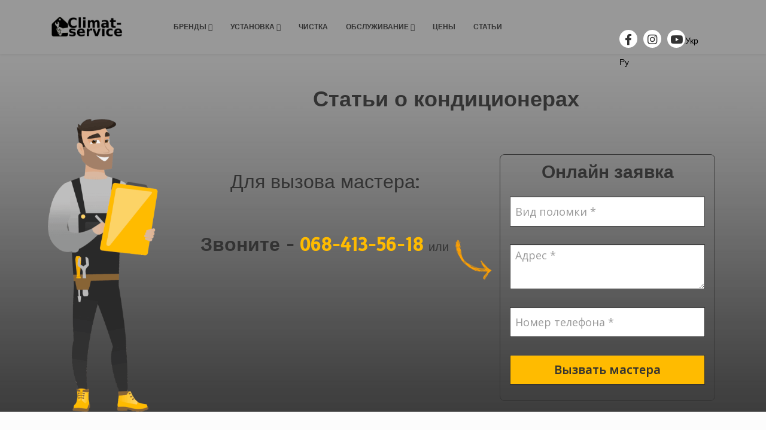

--- FILE ---
content_type: text/html; charset=utf-8
request_url: https://climat-service.kiev.ua/stati/23-kak-zaschitit-konditsioner-ot-zagriaznenia-i-problem-s-dykhanniem
body_size: 12911
content:
<!DOCTYPE html>
<html xmlns="http://www.w3.org/1999/xhtml" xml:lang="ru-ua" lang="ru-ua" dir="ltr">
	<head>
		<meta http-equiv="X-UA-Compatible" content="IE=edge">
		<meta name="viewport" content="width=device-width, initial-scale=1">
		<base href="https://climat-service.kiev.ua/stati/23-kak-zaschitit-konditsioner-ot-zagriaznenia-i-problem-s-dykhanniem" />
	<meta http-equiv="content-type" content="text/html; charset=utf-8" />
	<meta name="description" content="Обслуживание, чистка, дезинфекция и профилактика кондиционеров в Киеве ❄️ Вызов специалиста  ☎ 098-055-60-28 ➤ Звоните прямо сейчас!" />
	<meta name="generator" content="Joomla! - Open Source Content Management" />
	<title>Как защитить кондиционер от загрязнения и проблем с дыханием</title>
	<link href="https://climat-service.kiev.ua/uk/stati/22-yak-zakhystyty-kondytsioner-vid-zabrudnennia-ta-problem-z-dykhanniam" rel="alternate" hreflang="uk-UA" />
	<link href="https://climat-service.kiev.ua/stati/23-kak-zaschitit-konditsioner-ot-zagriaznenia-i-problem-s-dykhanniem" rel="alternate" hreflang="ru-UA" />
	<link href="/images/logo-min.png" rel="shortcut icon" type="image/vnd.microsoft.icon" />
	<link href="/plugins/system/bdthemes_shortcodes/css/shortcode-ultimate.css" rel="stylesheet" type="text/css" />
	<link href="/plugins/system/bdthemes_shortcodes/css/font-awesome.min.css" rel="stylesheet" type="text/css" />
	<link href="/plugins/system/jce/css/content.css?badb4208be409b1335b815dde676300e" rel="stylesheet" type="text/css" />
	<link href="//fonts.googleapis.com/css?family=Basic:regular&amp;subset=latin-ext,latin" rel="stylesheet" type="text/css" />
	<link href="//fonts.googleapis.com/css?family=Open+Sans:300,300italic,regular,italic,600,600italic,700,700italic,800,800italic&amp;subset=latin" rel="stylesheet" type="text/css" />
	<link href="/templates/shaper_helix3/css/bootstrap.min.css" rel="stylesheet" type="text/css" />
	<link href="/templates/shaper_helix3/css/joomla-fontawesome.min.css" rel="stylesheet" type="text/css" />
	<link href="/templates/shaper_helix3/css/font-awesome-v4-shims.min.css" rel="stylesheet" type="text/css" />
	<link href="/templates/shaper_helix3/css/template.css" rel="stylesheet" type="text/css" />
	<link href="/templates/shaper_helix3/css/presets/preset1.css" rel="stylesheet" type="text/css" class="preset" />
	<link href="/templates/shaper_helix3/css/custom.css" rel="stylesheet" type="text/css" />
	<link href="/templates/shaper_helix3/css/frontend-edit.css" rel="stylesheet" type="text/css" />
	<style type="text/css">
body{font-family:Basic, sans-serif; font-weight:normal; }h1{font-family:Basic, sans-serif; font-weight:normal; }h2{font-family:Basic, sans-serif; font-weight:normal; }h3{font-family:Basic, sans-serif; font-weight:normal; }h4{font-family:Open Sans, sans-serif; font-weight:normal; }h5{font-family:Open Sans, sans-serif; font-weight:600; }h6{font-family:Open Sans, sans-serif; font-weight:600; }@media (min-width: 1400px) {
.container {
max-width: 1140px;
}
}#sp-header{ background-color:#989898; }#sp-pervyj-ekran{ background-image:url("/images/bkgr-min.jpg");background-repeat:no-repeat;background-size:cover;background-attachment:fixed;background-position:50% 0; }#sp-section-4{ background-color:#fcfcfc;color:#000000;padding:30px 0px 30px 0px; }#sp-section-7{ background-color:#f5f5f5; }#sp-bottom{ background-color:#132a3b;color:#ffffff;padding:40px 0px 40px 0px; }#sp-footer{ background-color:#112b40;color:#ffffff;padding:0px 0px 0px 0px; }
	</style>
	<script src="/media/jui/js/jquery.min.js?eea428a732bd6afe3682dbe6db75ad82" type="text/javascript"></script>
	<script src="/media/jui/js/jquery-noconflict.js?eea428a732bd6afe3682dbe6db75ad82" type="text/javascript"></script>
	<script src="/media/jui/js/jquery-migrate.min.js?eea428a732bd6afe3682dbe6db75ad82" type="text/javascript"></script>
	<script src="/plugins/system/bdthemes_shortcodes/js/shortcode-ultimate.js" type="text/javascript"></script>
	<script src="/plugins/system/helix3/assets/js/bootstrap.legacy.js" type="text/javascript"></script>
	<script src="/templates/shaper_helix3/js/bootstrap.min.js" type="text/javascript"></script>
	<script src="/templates/shaper_helix3/js/jquery.sticky.js" type="text/javascript"></script>
	<script src="/templates/shaper_helix3/js/main.js" type="text/javascript"></script>
	<script src="/templates/shaper_helix3/js/frontend-edit.js" type="text/javascript"></script>
	<script type="text/javascript">

var sp_preloader = '0';

var sp_gotop = '1';

var sp_offanimation = 'slidetop';

	</script>
	<meta property="og:url" content="https://climat-service.kiev.ua/stati/23-kak-zaschitit-konditsioner-ot-zagriaznenia-i-problem-s-dykhanniem" />
	<meta property="og:type" content="article" />
	<meta property="og:title" content="Как защитить кондиционер от загрязнения и проблем с дыханием" />
	<meta property="og:description" content="Как защитить кондиционер от загрязнения и проблем с дыханием Нормальное и долговечное функционирование кондиционера часто зависит не только от того, как пр..." />
	<link href="https://climat-service.kiev.ua/stati/23-kak-zaschitit-konditsioner-ot-zagriaznenia-i-problem-s-dykhanniem" rel="alternate" hreflang="x-default" />
		<script type="text/javascript">
(function(d, w, s) {
    var widgetHash = 'LuTqtj5asQCgo2C6mDoU', bch = d.createElement(s); bch.type = 'text/javascript'; bch.async = true;
    bch.src = '//widgets.binotel.com/chat/widgets/' + widgetHash + '.js';
    var sn = d.getElementsByTagName(s)[0]; sn.parentNode.insertBefore(bch, sn);
})(document, window, 'script');
</script>
<!-- Google tag (gtag.js) -->
<script async src="https://www.googletagmanager.com/gtag/js?id=G-8XTPJJ0H80"></script>
<script>
  window.dataLayer = window.dataLayer || [];
  function gtag(){dataLayer.push(arguments);}
  gtag('js', new Date());

  gtag('config', 'G-8XTPJJ0H80');
</script>

	<script type="text/javascript" src="/media/com_rsform/js/script.js"></script>
<link rel="stylesheet" type="text/css" href="/media/com_rsform/css/front.css" />
<link rel="stylesheet" type="text/css" href="/media/com_rsform/css/frameworks/responsive/responsive.css" />
<script type="text/javascript">
RSFormProUtils.addEvent(window, 'load', function(){
	RSFormPro.setHTML5Validation('3', false, {"parent":"","field":"rsform-error"}, 0);  
});
</script>
</head>
	
	<body class="site com-content view-article no-layout no-task itemid-141 ru-ru ltr  layout-fluid off-canvas-menu-init">
	
		<div class="body-wrapper">
			<div class="body-innerwrapper">
				<header id="sp-header"><div class="container"><div class="row"><div id="sp-logo" class="col-8 col-lg-2 "><div class="sp-column "><div class="sp-module  mobil-logo-text"><div class="sp-module-content">

<div class="custom mobil-logo-text"  >
	Вызывайте мастера <br><a href="tel:+380980556028" >098-055-60-28</a></div>
</div></div><div class="logo"><a href="/"><img class="sp-default-logo" src="/images/climat.png" srcset="" alt="Чистка, обслуживание и ремонт кондиционеров "></a></div></div></div><div id="sp-menu" class="col-12 col-lg-8 "><div class="sp-column "><div class="sp-module "><div class="sp-module-content"><ul class="nav menu fix-menu hidden-xs">
<li class="item-189 default deeper parent"><a href="/" >Бренды</a><ul class="nav-child unstyled small"><li class="item-123"><a href="/home/remont-kondicionerov-lg" >LG</a></li><li class="item-124"><a href="/home/remont-kondicionerov-toshiba" >Toshiba</a></li><li class="item-127"><a href="/home/remont-kondicionera-hitachi" >Hitachi</a></li><li class="item-128"><a href="/home/remont-kondicionerov-gree" >Gree</a></li><li class="item-129"><a href="/home/remont-kondicionera-panasonic" >Panasonic</a></li><li class="item-130"><a href="/home/remont-kondicionera-samsung" >Samsung</a></li><li class="item-131"><a href="/home/remont-kondicionera-general" >General</a></li><li class="item-133"><a href="/home/midea" >Midea</a></li><li class="item-134"><a href="/home/remont-kondicionerov-aeg" >AEG</a></li><li class="item-135"><a href="/home/remont-kondicionerov-daikin" >Daikin</a></li><li class="item-136"><a href="/home/remont-kondicionerov-fujitsu" >Fujitsu</a></li><li class="item-137"><a href="/home/remont-kondicionerov-mitsubishi" >Mitsubishi Electric</a></li><li class="item-138"><a href="/home/remont-kondicionerov-electrolux" >Electrolux</a></li><li class="item-139"><a href="/home/mitsubishi-heavy" >Mitsubishi Heavy</a></li><li class="item-140"><a href="/home/neoclima" >Neoclima</a></li><li class="item-142"><a href="/home/hyundai" >Hyundai</a></li><li class="item-143"><a href="/home/cooper-hunter" >Cooper&amp;Hunter</a></li><li class="item-154"><a href="/home/sakata" >Sakata</a></li><li class="item-155"><a href="/home/chigo" >Chigo</a></li><li class="item-156"><a href="/home/haier" >Haier</a></li><li class="item-157"><a href="/home/tosot" >Tosot</a></li><li class="item-170"><a href="/home/akira" >Akira</a></li><li class="item-171"><a href="/home/idea" >Idea</a></li></ul></li><li class="item-104 deeper parent"><a href="/ystanovka" >Установка</a><ul class="nav-child unstyled small"><li class="item-144"><a href="/ystanovka/ustanovka-split-sistem" >Установка сплит-систем</a></li><li class="item-145"><a href="/ystanovka/demontazh" >Демонтаж кондиционеров в Киеве</a></li><li class="item-152"><a href="/ystanovka/montazh" >Монтаж систем кондиционирования</a></li></ul></li><li class="item-114"><a href="/chistka-kondicionera" >Чистка</a></li><li class="item-115 deeper parent"><a href="/obsluzhivanie-kondicionerov" >Обслуживание</a><ul class="nav-child unstyled small"><li class="item-153"><a href="/obsluzhivanie-kondicionerov/profilaktika" >Профилактика кондиционера</a></li><li class="item-173"><a href="/obsluzhivanie-kondicionerov/split" >Чистка сплит систем в Киеве</a></li><li class="item-177"><a href="/obsluzhivanie-kondicionerov/produvka" >Продувка азотом кондиционера</a></li><li class="item-176"><a href="/obsluzhivanie-kondicionerov/pajka" >Пайка фреонопровода кондиционера</a></li><li class="item-175"><a href="/obsluzhivanie-kondicionerov/valcovka" >Вальцовка внутреннего и внешнего блока кондиционера</a></li><li class="item-174"><a href="/obsluzhivanie-kondicionerov/utechka" >Поиск и устранение утечки в кондиционере</a></li><li class="item-149"><a href="/obsluzhivanie-kondicionerov/mob" >Заправка мобильных кондиционеров</a></li><li class="item-147"><a href="/obsluzhivanie-kondicionerov/dezinfekciya" >Дезинфекция кондиционеров</a></li><li class="item-148"><a href="/obsluzhivanie-kondicionerov/diagnostika" >Диагностика кондиционера</a></li><li class="item-150"><a href="/obsluzhivanie-kondicionerov/remont-sistem-kondicioner" >Ремонт систем кондиционирования</a></li><li class="item-151"><a href="/obsluzhivanie-kondicionerov/remont-mob-kondicionerov" >Ремонт мобильных кондиционеров</a></li></ul></li><li class="item-125"><a href="/tseny" >Цены</a></li><li class="item-141 current active"><a href="/stati" >Статьи</a></li></ul>
</div></div>			<a id="offcanvas-toggler" aria-label="Helix3 Megamenu Options" href="#"><i class="fa fa-bars" title="Helix3 Megamenu Options"></i></a>
		</div></div><div id="sp-slide" class="col-lg-2 "><div class="sp-column "><div class="sp-module  head_social"><div class="sp-module-content">

<div class="custom head_social"  >
	<ul>
<li><a class="facebook" href="https://www.facebook.com/FixMan.com.ua" target="_blank" rel="noopener"><i class="fa fa-facebook"></i></a></li>
<li><a href="https://www.instagram.com/_fix_man/" target="_blank" class="inst" rel="noopener"><i class="fa fa-instagram"></i></a></li>
<li><a class="youtybe" href="https://youtu.be/2oBrFJIBwv4" target="_blank" rel="noopener"><i class="fa fa-youtube"></i></a></li>
</ul></div>
</div></div><div class="sp-module "><div class="sp-module-content"><div class="mod-languages">

	<ul class="lang-inline" dir="ltr">
						<li>
			<a href="/uk/stati/22-yak-zakhystyty-kondytsioner-vid-zabrudnennia-ta-problem-z-dykhanniam">
							Укр						</a>
			</li>
											<li class="lang-active">
			<a href="https://climat-service.kiev.ua/stati/23-kak-zaschitit-konditsioner-ot-zagriaznenia-i-problem-s-dykhanniem">
							Ру						</a>
			</li>
				</ul>

</div>
</div></div></div></div></div></div></header><section id="sp-pervyj-ekran"><div class="container"><div class="row"><div id="sp-user1" class="col-lg-12 "><div class="sp-column "><div class="sp-module "><div class="sp-module-content">

<div class="custom"  >
	<div class="h-zag">
<h1><a href="/" style="color:#333333">Статьи о кондиционерах</a></h1>
</div>
<div class="h-text">
<p>Для вызова мастера:</p>
<p><strong><span class="nomob" style="color: #333333;">Звоните - </span><span style="color: #ffbb00;"><a class="tel" style="color: #ffbb00;" href="tel:068-413-56-18" data-cke-saved-href="tel:068-413-56-18">068-413-56-18</a></span></strong> <span style="font-size: 20px;">или</span></p>
</div>
<div class="h-form"><form method="post"  id="userForm" class="formResponsive" action="https://climat-service.kiev.ua/stati/23-kak-zaschitit-konditsioner-ot-zagriaznenia-i-problem-s-dykhanniem">
<!-- Do not remove this ID, it is used to identify the page so that the pagination script can work correctly -->
<fieldset class="formContainer formVertical" id="rsform_3_page_0">
	<div class="formRow">
		<div class="formSpan12">
			<div class="rsform-block rsform-block-f-text">
					Онлайн заявка
			</div>
			<div class="rsform-block rsform-block-vid">
				<div class="formControlLabel"><strong class="formRequired">  </strong></div>
				<div class="formControls">
					<div class="formBody">
						<input type="text" value="" size="20" placeholder="Вид поломки *" name="form[vid]" id="vid" class="rsform-input-box" />
						<span class="formValidation"><span id="component24" class="formNoError">Укажите вид поломки!</span></span>
						<p class="formDescription"></p>
					</div>
				</div>
			</div>
			<div class="rsform-block rsform-block-address">
				<div class="formControlLabel"><strong class="formRequired">  </strong></div>
				<div class="formControls">
					<div class="formBody">
						<textarea cols="50" rows="5" placeholder="Адрес *" name="form[address]" id="address" class="rsform-text-box"></textarea>
						<span class="formValidation"><span id="component25" class="formNoError">Укажите адрес!</span></span>
						<p class="formDescription"></p>
					</div>
				</div>
			</div>
			<div class="rsform-block rsform-block-tphone">
				<div class="formControlLabel"><strong class="formRequired">  </strong></div>
				<div class="formControls">
					<div class="formBody">
						<input type="text" value="" size="20" placeholder="Номер телефона *" name="form[tphone]" id="tphone" class="rsform-input-box" />
						<span class="formValidation"><span id="component26" class="formNoError">Укажите номер телефона!</span></span>
						<p class="formDescription"></p>
					</div>
				</div>
			</div>
			<div class="rsform-block rsform-block-go">
				<div class="formControlLabel"></div>
				<div class="formControls">
					<div class="formBody">
						<button type="submit" name="form[go]" id="go" class="rsform-submit-button" >Вызвать мастера</button>
						<span class="formValidation"></span>
						<p class="formDescription"></p>
					</div>
				</div>
			</div>
		</div>
	</div>
</fieldset><input type="hidden" name="form[formId]" value="3"/></form></div>
<p><a class="next-sec" href="#sp-page-builder">1</a></p></div>
</div></div></div></div></div></div></section><section id="sp-page-title"><div class="row"><div id="sp-title" class="col-lg-12 "><div class="sp-column "></div></div></div></section><section id="sp-section-4"><div class="row"><div id="sp-feature" class="col-lg-2 "><div class="sp-column "><div class="sp-module "><div class="sp-module-content">

<div class="custom"  >
	</div>
</div></div></div></div><div id="sp-user2" class="col-lg-2 "><div class="sp-column "><div class="sp-module "><div class="sp-module-content">

<div class="custom"  >
	<p style="text-align: center;"><span style="font-size: 24pt; font-family: 'times new roman', times;">Качество</span></p>
<figure style="margin-left: auto; margin-right: auto; display: table;" data-wf-figure="1"><img src="/images/scheme5.png" alt="Качественный ремонт кондиционера киев" style="display: block; margin-left: auto; margin-right: auto;" /></figure>
<p>&nbsp;</p>
<p style="text-align: center;"><em><span style="font-size: 18pt; line-height: 25.68px; font-family: 'times new roman', times;">Уже более 198 отремонтированных кондиционеров в 2023 году.</span></em></p></div>
</div></div></div></div><div id="sp-feature" class="col-lg-1 "><div class="sp-column "><div class="sp-module "><div class="sp-module-content">

<div class="custom"  >
	</div>
</div></div></div></div><div id="sp-user3" class="col-lg-2 "><div class="sp-column "><div class="sp-module "><div class="sp-module-content">

<div class="custom"  >
	<p style="text-align: center;"><span style="font-size: 24pt; font-family: 'times new roman', times;">Отзывы</span></p>
<figure style="margin-left: auto; margin-right: auto; display: table;" data-wf-figure="1"><img src="/images/scheme6.png" alt="ремонт кондиционеров отзывы киев" style="display: block; margin-left: auto; margin-right: auto;" /></figure>
<p>&nbsp;</p>
<p style="text-align: center;"><em><span style="font-size: 18pt; line-height: 25.68px; font-family: 'times new roman', times;">99% клиентов довольны качеством выполненных работ</span></em></p></div>
</div></div></div></div><div id="sp-feature" class="col-lg-1 "><div class="sp-column "><div class="sp-module "><div class="sp-module-content">

<div class="custom"  >
	</div>
</div></div></div></div><div id="sp-user4" class="col-lg-2 "><div class="sp-column "><div class="sp-module "><div class="sp-module-content">

<div class="custom"  >
	<p style="text-align: center;"><span style="font-size: 24pt; font-family: 'times new roman', times;">Профессионалы</span></p>
<figure style="margin-left: auto; margin-right: auto; display: table;" data-wf-figure="1"><img src="/images/scheme2.png" alt="Профессиональный ремонт кондииционеров" style="display: block; margin-left: auto; margin-right: auto;" /></figure>
<p>&nbsp;</p>
<p style="text-align: center;"><em><span style="font-size: 18pt; line-height: 25.68px; font-family: 'times new roman', times;">Команда состоит&nbsp;исключительно из профессионалов.</span></em></p></div>
</div></div></div></div><div id="sp-feature" class="col-lg-2 "><div class="sp-column "><div class="sp-module "><div class="sp-module-content">

<div class="custom"  >
	</div>
</div></div></div></div></div></section><section id="sp-main-body"><div class="container"><div class="row"><div id="sp-component" class="col-lg-12 "><div class="sp-column "><div id="system-message-container">
	</div>
<article class="item item-page" itemscope itemtype="http://schema.org/Article">
	<meta itemprop="inLanguage" content="ru-UA" />
	
	

	<div class="entry-header has-post-format">
		
					
<dl class="article-info">
	
		<dt class="article-info-term"></dt>	
			
		
		
		
		
			
			
		
					<dd class="hits">
	<span class="fa fa-eye" area-hidden="true"></span>
	<meta itemprop="interactionCount" content="UserPageVisits:0" />
	Просмотров: 0</dd>			</dl>
		
			</div>

					
	
	
				
	
			<div itemprop="articleBody">
		<h2 style="text-align: center;"><strong><span style="font-size: 20px;"><span style="font-family: arial,helvetica,sans-serif;">Как защитить кондиционер от загрязнения и проблем с дыханием</span></span></strong></h2>
<div><span style="font-size: 16px; font-family: arial, helvetica, sans-serif;">Нормальное и долговечное функционирование кондиционера часто зависит не только от того, как правильно установлена система и подключена. Кондиционер всегда работает с воздухом, поэтому на его внутренних узлах и системах оседает много грязи, а загрязнение – предпосылка возникновения многих проблем с дыханием, возникновения многих других заболеваний. Загрязнение системы может стать причиной выхода из строя техники. Противодействие этому – регулярная чистка, которая позволит защитить от заболеваний и поломок</span></div>
<div><span style="font-family: arial,helvetica,sans-serif;"><span style="font-size: 16px;">.</span></span></div>
<div><strong><span style="font-size: 18px;"><span style="font-family: arial,helvetica,sans-serif;">Профессиональная очистка</span></span></strong></div>
<p><img src="https://s1.hostingkartinok.com/uploads/images/2023/03/49022ddacf53bfa271d98939b15705a2.jpeg" alt="Как защитить кондиционер от загрязнения и проблем с дыханием" style="width: 500px; height: 333px; margin: 6px; float: right;" /></p>
<div>&nbsp;</div>
<div><span style="font-family: arial,helvetica,sans-serif;"><span style="font-size: 16px;">Несвоевременная профессиональная чистка попадающего в нее кондиционера от пыли и грязи приводит к нежелательным последствиям, таким как:</span></span></div>
<div>&nbsp;</div>
<div><span style="font-family: arial,helvetica,sans-serif;"><span style="font-size: 16px;">• Снижение работоспособности системы.</span></span></div>
<div> <span style="font-size: 16px; font-family: arial, helvetica, sans-serif;">• При накоплении пыли на испарителе, теплообменнике, идет нагрузка на систему, она скорее выйдет из строя.</span></div>
<div> <span style="font-family: arial,helvetica,sans-serif;"><span style="font-size: 16px;">• Размножение патогенных микробов, клещей, что отрицательно сказывается на общем состоянии всех обитателей.</span></span></div>
<div>&nbsp;</div>
<div><span style="font-family: arial,helvetica,sans-serif;"><span style="font-size: 16px;">• Появление в помещении неприятного, даже сказать, специфического запаха из-за засорения дренажа.</span></span></div>
<div>&nbsp;</div>
<div><span style="font-family: arial,helvetica,sans-serif;"><span style="font-size: 16px;">Поэтому так важно регулярно производить очистку системы, доверив работы профессионалам, с использованием современных бытовых приборов, чистящих средств. Это гарантия как эффективной работы всей системы, так и обеспечение чистоты дома и здоровья всех жильцов.</span></span></div>
<div>&nbsp;</div>
<div><span style="font-family: arial,helvetica,sans-serif;"><span style="font-size: 16px;">Главным признаком того, что нужно немедленно чистить кондиционер, ухудшение функции охлаждения помещения. Но также на такую потребность указывают:</span></span></div>
<div>&nbsp;</div>
<div><span style="font-family: arial,helvetica,sans-serif;"><span style="font-size: 16px;">• Появление в помещении влажности и <a href="/stati/9-pahnet"><span style="color: #40e0d0;">неприятного запаха</span></a>.</span></span></div>
<div>&nbsp;</div>
<div><span style="font-family: arial,helvetica,sans-serif;"><span style="font-size: 16px;">• Повышение потребления электроэнергии.</span></span></div>
<div>&nbsp;</div>
<div><span style="font-family: arial,helvetica,sans-serif;"><span style="font-size: 16px;">• <a href="/obsluzhivanie-kondicionerov/utechka"><span style="color: #40e0d0;">Утечка</span></a> внутреннего модуля кондиционера.</span></span></div>
<div>&nbsp;</div>
<div><span style="font-family: arial,helvetica,sans-serif;"><span style="font-size: 16px;">Особо актуально чистить кондиционер в летний период. И чаще всего мастера производят <a href="/chistka-kondicionera"><span style="color: #40e0d0;">чистку</span></a> следующими методами:</span></span></div>
<div>&nbsp;</div>
<div><span style="font-family: arial,helvetica,sans-serif;"><span style="font-size: 16px;">• Механический метод с использованием щеток.</span></span></div>
<div>&nbsp;</div>
<div><span style="font-family: arial,helvetica,sans-serif;"><span style="font-size: 16px;">• Химическая очистка с использованием специальных реагентов и химических моющих средств.</span></span></div>
<div>&nbsp;</div>
<div><span style="font-family: arial,helvetica,sans-serif;"><span style="font-size: 16px;">• Обработка паром. Чаще производится с использованием чистой воды и специальных пароочистителей.</span></span></div>
<div>&nbsp;</div>
<div><span style="font-family: arial,helvetica,sans-serif;"><span style="font-size: 16px;">Также многие внутренние узлов и фильтров мастера обрабатывают специальными антибактериальными составами, которые позволят не только очистить, но и устранить патогенные бактерии, микроорганизмы.</span></span></div>
<div>&nbsp;</div>
<div><span style="font-family: arial,helvetica,sans-serif;"><span style="font-size: 16px;">Но как проходит профессиональная чистка? Рассмотрим все этапы.</span></span></div>
<div>&nbsp;</div>
<div><span style="font-family: arial,helvetica,sans-serif;"><span style="font-size: 16px;">• Мастер разбирает блок и обеззараживает теплообменник и коммуникации сливного люка, испарителя и фильтров, а также жалюзи и другие элементы.</span></span></div>
<div>&nbsp;</div>
<div><span style="font-family: arial,helvetica,sans-serif;"><span style="font-size: 16px;">• Мастер проводит проверку и, если нужно, <a href="/obsluzhivanie-kondicionerov/mob"><span style="color: #40e0d0;">дозаправляет уровень фреона</span></a> и <a href="/obsluzhivanie-kondicionerov/produvka"><span style="color: #40e0d0;">продувает</span></a> дренаж.</span></span></div>
<div>&nbsp;</div>
<div><span style="font-family: arial,helvetica,sans-serif;"><span style="font-size: 16px;">• После чистки проверяет всю систему на каждом режиме работы кондиционера</span></span></div>
<div><span style="font-family: arial,helvetica,sans-serif;"><span style="font-size: 16px;">.</span></span></div>
<div><span style="font-family: arial,helvetica,sans-serif;"><span style="font-size: 16px;">Если клиент захочет – мастер&nbsp;<a href="https://climat-service.kiev.ua/">https://climat-service.kiev.ua/</a>&nbsp;</span></span><span style="font-size: 16px; font-family: arial, helvetica, sans-serif;">проведет диагностику всей системы в комплексе, что позволит выявить и устранить проблему в самом начале.</span></div>
<div>&nbsp;</div>
<div><strong><span style="font-size: 18px;"><span style="font-family: arial,helvetica,sans-serif;">Как часто нужно чистить кондиционер?</span></span></strong></div>
<h3><strong><span style="font-size: 18px;"></span></strong></h3>
<p><img src="https://s1.hostingkartinok.com/uploads/images/2023/03/155516bc1a9a189aa6da658a3fafd6ce.jpeg" alt="Как защитить кондиционер от загрязнения и проблем с дыханием" style="width: 500px; height: 281px; margin: 6px; float: right;" /></p>
<div><span style="font-size: 16px; font-family: arial, helvetica, sans-serif;">Частота очистки зависит от нескольких факторов: как часто используется кондиционер, место монтажа, количество людей в помещении. Но чистить кондиционер следует дважды в год:</span></div>
<div>&nbsp;</div>
<div><span style="font-family: arial,helvetica,sans-serif;"><span style="font-size: 16px;">• Весной, когда на улице уже теплеет и температура выше 0°. В этом случае мастер производит диагностику, чистит кондиционер, готовит его к летнему сезону.</span></span></div>
<div>&nbsp;</div>
<div><span style="font-family: arial,helvetica,sans-serif;"><span style="font-size: 16px;">• Осень. Это позволит оценить состояние кондиционера, как прошел летний сезон, устранить неисправности, устранить пыль и загрязнение.</span></span></div>
<div>&nbsp;</div>
<div><strong><span style="font-size: 18px;"><span style="font-family: arial,helvetica,sans-serif;">Правильная эксплуатация</span></span></strong></div>
<div>&nbsp;</div>
<div><span style="font-family: arial,helvetica,sans-serif;"><span style="font-size: 16px;">Советы по запуску сплит-систем просты и понятны. После того, как система очищена – важно соблюдать не только правила эксплуатации, но и следующие советы.</span></span></div>
<div>&nbsp;</div>
<div><span style="font-family: arial,helvetica,sans-serif;"><span style="font-size: 16px;">• Важно перед запуском системы проверить соотношение температуры на улице и уровень давления, необходимого для непрерывной работы системы.</span></span></div>
<div>&nbsp;</div>
<div><span style="font-family: arial,helvetica,sans-serif;"><span style="font-size: 16px;">• Важно проверить, нет ли посторонних предметов во внутреннем/внешнем блоке кондиционера.</span></span></div>
<div>&nbsp;</div>
<div><span style="font-family: arial,helvetica,sans-serif;"><span style="font-size: 16px;">• После запуска важно наблюдать за работой кондиционера, чтобы он работал без сбоев. Если идет сбой системе, слышны посторонние шумы, звуки – следует отключить кондиционер и вызвать мастера.</span></span></div>
<div>&nbsp;</div>
<div><span style="font-family: arial,helvetica,sans-serif;"><span style="font-size: 16px;">• Если система работает исправно – следует протестировать кондиционер в каждом режиме работы. Это позволит убедиться в его исправности. Проводить тестирование оптимально на максимальной мощности.</span></span></div>
<div>&nbsp;</div>
<div><span style="font-family: arial,helvetica,sans-serif;"><span style="font-size: 16px;">Все эти правила просты, но они помогут сделать воздух в помещении чистым и свежим, а кондиционер будет работать исправно и корректно долгие годы.</span></span></div>
<div id="cke_pastebin" style="position: absolute; left: -1000px; top: 16px; width: 1px; height: 1px; overflow: hidden;">Все эти правила просты, но они помогут сделать воздух в помещении чистым и свежим, а кондиционер будет работать исправно и корректно долгие годы.Как защитить кондиционер от загрязнения и проблем с дыханием</div>
<div id="cke_pastebin" style="position: absolute; left: -1000px; top: 16px; width: 1px; height: 1px; overflow: hidden;">&nbsp;</div>
<div id="cke_pastebin" style="position: absolute; left: -1000px; top: 16px; width: 1px; height: 1px; overflow: hidden;">Нормальное и долговечное функционирование кондиционера часто зависит не только от того, как правильно установлена система и подключена. Кондиционер всегда работает с воздухом, поэтому на его внутренних узлах и системах оседает много грязи, а загрязнение – предпосылка возникновения многих проблем с дыханием, возникновения многих других заболеваний. Загрязнение системы может стать причиной выхода из строя техники. Противодействие этому – регулярная чистка, которая позволит защитить от заболеваний и поломки.</div>
<div id="cke_pastebin" style="position: absolute; left: -1000px; top: 16px; width: 1px; height: 1px; overflow: hidden;">Профессиональная очистка</div>
<div id="cke_pastebin" style="position: absolute; left: -1000px; top: 16px; width: 1px; height: 1px; overflow: hidden;">Несвоевременная профессиональная чистка попадающего в нее кондиционера от пыли и грязи приводит к нежелательным последствиям, таким как:</div>
<div id="cke_pastebin" style="position: absolute; left: -1000px; top: 16px; width: 1px; height: 1px; overflow: hidden;">• Снижение работоспособности системы.</div>
<div id="cke_pastebin" style="position: absolute; left: -1000px; top: 16px; width: 1px; height: 1px; overflow: hidden;">• При накоплении пыли на испарителе, теплообменнике, идет нагрузка на систему, она скорее выйдет из строя.</div>
<div id="cke_pastebin" style="position: absolute; left: -1000px; top: 16px; width: 1px; height: 1px; overflow: hidden;">• Размножение патогенных микробов, клещей, что отрицательно сказывается на общем состоянии всех обитателей.</div>
<div id="cke_pastebin" style="position: absolute; left: -1000px; top: 16px; width: 1px; height: 1px; overflow: hidden;">• Появление в помещении неприятного, даже сказать, специфического запаха из-за засорения дренажа.</div>
<div id="cke_pastebin" style="position: absolute; left: -1000px; top: 16px; width: 1px; height: 1px; overflow: hidden;">Поэтому так важно регулярно производить очистку системы, доверив работы профессионалам, с использованием современных бытовых приборов, чистящих средств. Это гарантия как эффективной работы всей системы, так и обеспечение чистоты дома и здоровья всех жильцов.</div>
<div id="cke_pastebin" style="position: absolute; left: -1000px; top: 16px; width: 1px; height: 1px; overflow: hidden;">&nbsp;</div>
<div id="cke_pastebin" style="position: absolute; left: -1000px; top: 16px; width: 1px; height: 1px; overflow: hidden;">Главным признаком того, что нужно немедленно чистить кондиционер, ухудшение функции охлаждения помещения. Но также на такую потребность указывают:</div>
<div id="cke_pastebin" style="position: absolute; left: -1000px; top: 16px; width: 1px; height: 1px; overflow: hidden;">• Появление в влажности и неприятном запахе.</div>
<div id="cke_pastebin" style="position: absolute; left: -1000px; top: 16px; width: 1px; height: 1px; overflow: hidden;">• Повышение потребления электроэнергии.</div>
<div id="cke_pastebin" style="position: absolute; left: -1000px; top: 16px; width: 1px; height: 1px; overflow: hidden;">• Утечка внутреннего модуля кондиционера.</div>
<div id="cke_pastebin" style="position: absolute; left: -1000px; top: 16px; width: 1px; height: 1px; overflow: hidden;">Особо актуально чистить кондиционер в летний период. И чаще всего мастера производят чистку следующими методами:</div>
<div id="cke_pastebin" style="position: absolute; left: -1000px; top: 16px; width: 1px; height: 1px; overflow: hidden;">• Механический метод с использованием щеток.</div>
<div id="cke_pastebin" style="position: absolute; left: -1000px; top: 16px; width: 1px; height: 1px; overflow: hidden;">• Химическая очистка с использованием специальных реагентов и химических моющих средств.</div>
<div id="cke_pastebin" style="position: absolute; left: -1000px; top: 16px; width: 1px; height: 1px; overflow: hidden;">• Обработка паром. Чаще производится с использованием чистой воды и специальных пароочистителей.</div>
<div id="cke_pastebin" style="position: absolute; left: -1000px; top: 16px; width: 1px; height: 1px; overflow: hidden;">Также многие внутренние узлов и фильтров мастера обрабатывают специальными антибактериальными составами, которые позволят не только очистить, но и устранить патогенные бактерии, микроорганизмы.</div>
<div id="cke_pastebin" style="position: absolute; left: -1000px; top: 16px; width: 1px; height: 1px; overflow: hidden;">Но как проходит профессиональная чистка? Рассмотрим все этапы.</div>
<div id="cke_pastebin" style="position: absolute; left: -1000px; top: 16px; width: 1px; height: 1px; overflow: hidden;">• Мастер разбирает блок и обеззараживает теплообменник и коммуникации сливного люка, испарителя и фильтров, а также жалюзи и другие элементы.</div>
<div id="cke_pastebin" style="position: absolute; left: -1000px; top: 16px; width: 1px; height: 1px; overflow: hidden;">• Мастер проводит проверку и, если нужно, дозаправляет уровень фреона и продувает дренаж.</div>
<div id="cke_pastebin" style="position: absolute; left: -1000px; top: 16px; width: 1px; height: 1px; overflow: hidden;">• После чистки проверяет всю систему на каждом режиме работы кондиционера.</div>
<div id="cke_pastebin" style="position: absolute; left: -1000px; top: 16px; width: 1px; height: 1px; overflow: hidden;">Если клиент захочет – мастер проведет диагностику всей системы в комплексе, что позволит выявить и устранить проблему в самом начале.</div>
<div id="cke_pastebin" style="position: absolute; left: -1000px; top: 16px; width: 1px; height: 1px; overflow: hidden;">Как часто нужно чистить кондиционер?</div>
<div id="cke_pastebin" style="position: absolute; left: -1000px; top: 16px; width: 1px; height: 1px; overflow: hidden;">Частота очистки зависит от нескольких факторов: как часто используется кондиционер, место монтажа, количество людей в помещении. Но чистить кондиционер следует дважды в год:</div>
<div id="cke_pastebin" style="position: absolute; left: -1000px; top: 16px; width: 1px; height: 1px; overflow: hidden;">• Весной, когда на улице уже теплеет и температура выше 0°. В этом случае мастер производит диагностику, чистит кондиционер, готовит его к летнему сезону.</div>
<div id="cke_pastebin" style="position: absolute; left: -1000px; top: 16px; width: 1px; height: 1px; overflow: hidden;">• Осень. Это позволит оценить состояние кондиционера, как прошел летний сезон, устранить неисправности, устранить пыль и загрязнение.</div>
<div id="cke_pastebin" style="position: absolute; left: -1000px; top: 16px; width: 1px; height: 1px; overflow: hidden;">Правильная эксплуатация</div>
<div id="cke_pastebin" style="position: absolute; left: -1000px; top: 16px; width: 1px; height: 1px; overflow: hidden;">Советы по запуску сплит-систем просты и понятны. После того, как система очищена – важно соблюдать не только правила эксплуатации, но и следующие советы.</div>
<div id="cke_pastebin" style="position: absolute; left: -1000px; top: 16px; width: 1px; height: 1px; overflow: hidden;">• Важно перед запуском системы проверить соотношение температуры на улице и уровень давления, необходимого для непрерывной работы системы.</div>
<div id="cke_pastebin" style="position: absolute; left: -1000px; top: 16px; width: 1px; height: 1px; overflow: hidden;">• Важно проверить, нет ли посторонних предметов во внутреннем/внешнем блоке кондиционера.</div>
<div id="cke_pastebin" style="position: absolute; left: -1000px; top: 16px; width: 1px; height: 1px; overflow: hidden;">• После запуска важно наблюдать за работой кондиционера, чтобы он работал без сбоев. Если идет сбой системе, слышны посторонние шумы, звуки – следует отключить кондиционер и вызвать мастера.</div>
<div id="cke_pastebin" style="position: absolute; left: -1000px; top: 16px; width: 1px; height: 1px; overflow: hidden;">• Если система работает исправно – следует протестировать кондиционер в каждом режиме работы. Это позволит убедиться в его исправности. Проводить тестирование оптимально на максимальной мощности.</div>
<div id="cke_pastebin" style="position: absolute; left: -1000px; top: 16px; width: 1px; height: 1px; overflow: hidden;">Все эти правила просты, но они помогут сделать воздух в помещении чистым и свежим, а кондиционер будет работать исправно и корректно долгие годы.</div>
	</div>

	
	
	
<nav class="pagenavigation mt-4">
	<ul class="pagination ms-0">
			<li class="previous page-item">
			<a class="page-link" href="/stati/25-kak-vybrat-pravilnyi-konditsioner" rel="prev">
			<span class="visually-hidden">
				Предыдущий материал: Как выбрать правильный кондиционер? Пошаговая инструкция.			</span>
			<span class="icon-chevron-left" aria-hidden="true"></span> <span aria-hidden="true">Назад</span>			</a>
		</li>
				<li class="next page-item">
			<a class="page-link" href="/stati/21-kak-perekliuchit-na-teplo" rel="next">
			<span class="visually-hidden">
				Следующий материал: Как переключить кондиционер на тепло?			</span>
			<span aria-hidden="true">Вперёд</span> <span class="icon-chevron-right" aria-hidden="true"></span>			</a>
		</li>
		</ul>
</nav>
				
	
	
			<div class="article-footer-wrap">
			<div class="article-footer-top">
									<div class="helix-social-share">
		<div class="helix-social-share-icon">
			<ul>
				<li>
					<div class="facebook" data-toggle="tooltip" data-placement="top" title="Share On Facebook">
						<a class="facebook" onClick="window.open('https://www.facebook.com/sharer.php?u=https://climat-service.kiev.ua/stati/23-kak-zaschitit-konditsioner-ot-zagriaznenia-i-problem-s-dykhanniem','Facebook','width=600,height=300,left='+(screen.availWidth/2-300)+',top='+(screen.availHeight/2-150)+''); return false;" href="https://www.facebook.com/sharer.php?u=https://climat-service.kiev.ua/stati/23-kak-zaschitit-konditsioner-ot-zagriaznenia-i-problem-s-dykhanniem">
							<i class="fa fa-facebook"></i>
						</a>
					</div>
				</li>

				<li>
					<div class="twitter"  data-toggle="tooltip" data-placement="top" title="Share On Twitter">
						<a class="twitter" onClick="window.open('https://twitter.com/share?url=https://climat-service.kiev.ua/stati/23-kak-zaschitit-konditsioner-ot-zagriaznenia-i-problem-s-dykhanniem&amp;text=Как%20защитить%20кондиционер%20от%20загрязнения%20и%20проблем%20с%20дыханием','Twitter share','width=600,height=300,left='+(screen.availWidth/2-300)+',top='+(screen.availHeight/2-150)+''); return false;" href="http://twitter.com/share?url=https://climat-service.kiev.ua/stati/23-kak-zaschitit-konditsioner-ot-zagriaznenia-i-problem-s-dykhanniem&amp;text=Как%20защитить%20кондиционер%20от%20загрязнения%20и%20проблем%20с%20дыханием">
							<i class="fa fa-twitter"></i>
						</a>
					</div>
				</li>
				
				<li>
					<div class="linkedin">
						<a class="linkedin" data-toggle="tooltip" data-placement="top" title="Share On Linkedin" onClick="window.open('https://www.linkedin.com/shareArticle?mini=true&url=https://climat-service.kiev.ua/stati/23-kak-zaschitit-konditsioner-ot-zagriaznenia-i-problem-s-dykhanniem','Linkedin','width=585,height=666,left='+(screen.availWidth/2-292)+',top='+(screen.availHeight/2-333)+''); return false;" href="https://www.linkedin.com/shareArticle?mini=true&url=https://climat-service.kiev.ua/stati/23-kak-zaschitit-konditsioner-ot-zagriaznenia-i-problem-s-dykhanniem" >
							<i class="fa fa-linkedin-square"></i>
						</a>
					</div>
				</li>
			</ul>
		</div>		
	</div>
			</div>
					</div>
	
</article></div></div></div></div></section><section id="sp-section-7"><div class="container"><div class="row"><div id="sp-position6" class="col-lg-12 "><div class="sp-column "><div class="sp-module "><div class="sp-module-content">

<div class="custom"  >
	<div class="problems" style="padding: 30px 0px 10px;">
<h2 class="problems__title" style="margin-bottom: 70px; font-weight: bold; font-size: 16pt; text-align: center;">Как мы решаем Ваши проблемы с техникой?</h2>
<div class="problems__elements" style="position: relative; display: flex; flex-wrap: wrap; justify-content: space-between;">
<div class="problems__element" style="max-width: 250px; display: flex; flex-direction: column; align-items: flex-start; margin-bottom: 20px;"><span class="problems__step" style="width: 30px; height: 30px; background: #222222; border-radius: 50%; display: flex; justify-content: center; align-items: center; color: #fff; font-size: 11pt;"> 1 </span>
<h3 class="problems__subtitle" style="margin: 10px 0; font-weight: bold; font-size: 12pt;">Вызовите мастера</h3>
<p class="problems__text" style="font-size: 12pt;">Позвоните либо оставьте онлайн заявку. Мы с Вами связываемся и договариваемся на конкретное время для прибытия нашего специалиста.</p>
</div>
<div class="problems__element" style="max-width: 250px; display: flex; flex-direction: column; align-items: flex-start;"><span class="problems__step" style="width: 30px; height: 30px; background: #222222; border-radius: 50%; display: flex; justify-content: center; align-items: center; color: #fff; font-size: 11pt;"> 2 </span>
<h3 class="problems__subtitle" style="margin: 10px 0; font-weight: bold; font-size: 12pt;">Приезд мастера</h3>
<p class="problems__text" style="font-size: 12pt;">Мастер <strong>Climat-service</strong> приедет в оговоренное время, после чего осуществит диагностику. После чего назовет точную стоимость ремонта.</p>
</div>
<div class="problems__element" style="max-width: 250px; display: flex; flex-direction: column; align-items: flex-start;"><span class="problems__step" style="width: 30px; height: 30px; background: #222222; border-radius: 50%; display: flex; justify-content: center; align-items: center; color: #fff; font-size: 11pt;"> 3 </span>
<h3 class="problems__subtitle" style="margin: 10px 0; font-weight: bold; font-size: 12pt;">Процесс ремонта</h3>
<p class="problems__text" style="font-size: 12pt;">Наш специалист совершит ремонт климатической техники, после чего выдаст гарантийный талон.</p>
</div>
<div class="problems__element" style="max-width: 250px; display: flex; flex-direction: column; align-items: flex-start;"><span class="problems__step" style="width: 30px; height: 30px; background: #222222; border-radius: 50%; display: flex; justify-content: center; align-items: center; color: #fff; font-size: 11pt;"> 4 </span>
<h3 class="problems__subtitle" style="margin: 10px 0; font-weight: bold; font-size: 12pt;">Оплата</h3>
<p class="problems__text" style="font-size: 12pt;">После успешного ремонта или обслуживания вы оплачиваете заранее оговоренную цену услуг.</p>
</div>
</div>
</div></div>
</div></div></div></div></div></div></section><section id="sp-bottom"><div class="container"><div class="row"><div id="sp-bottom2" class="col-lg-3 "><div class="sp-column "><div class="sp-module "><div class="sp-module-content">

<div class="custom"  >
	<p style="text-align: center;"><span style="font-size:16px"><span style="color:#d3d3d3">Монтаж</span></span></p>

<hr />
<p><span style="color:#ffffff; font-size:14px"><span style="font-family:arial,helvetica,sans-serif"><a href="https://climat-service.kiev.ua/ystanovka" style="color: #ffffff;" title="Установка кондиционеров">Установка кондиционеров</a></span></span></p>

<p><span style="color:#ffffff; font-size:14px"><span style="font-family:arial,helvetica,sans-serif"><a href="https://climat-service.kiev.ua/ventilatsiya" style="color: #ffffff;" title="Монтаж вентиляции">Монтаж вентиляции</a></span></span></p>

<p><span style="color:#ffffff; font-size:14px"><span style="font-family:arial,helvetica,sans-serif"><a href="https://climat-service.kiev.ua/ystanovka/montazh" style="color: #ffffff;" title="Монтаж систем кондиционирования">Монтаж систем кондиционирования</a></span></span></p>

<p><span style="color:#ffffff; font-size:14px"><span style="font-family:arial,helvetica,sans-serif"><a href="https://climat-service.kiev.ua/ystanovka/ustanovka-split-sistem" style="color: #ffffff;" title="Установка сплит-систем">Установка сплит-систем</a></span></span></p>

<p><span style="color:#ffffff; font-size:14px"><span style="font-family:arial,helvetica,sans-serif"><a href="https://climat-service.kiev.ua/ystanovka/demontazh" style="color: #ffffff;" title="Демонтаж кондиционеров">Демонтаж кондиционеров</a></span></span></p></div>
</div></div></div></div><div id="sp-bottom3" class="col-lg-2 "><div class="sp-column "><div class="sp-module "><div class="sp-module-content">

<div class="custom"  >
	<p style="text-align: center;"><span style="color:#d3d3d3"><span style="font-size:12pt">Режим работы</span></span></p>

<hr />
<p><span style="color:#ffffff"><span style="font-size:10pt">пн.-вс.&nbsp;8:00-21:00 &nbsp;</span></span></p>

<p style="text-align: center;"><span style="color:#d3d3d3"><span style="font-size:12pt">Контактный телефон</span></span></p>

<hr />
<p><span style="font-family:arial,helvetica,sans-serif"><span style="font-size:14pt"><span style="font-size:14pt"><strong><a href="tel:068-413-56-18" style="box-sizing: border-box; background-color: transparent; color: #ffffff; text-decoration-line: none; transition: color 400ms, background-color 400ms;"><span style="color:#ffffff">068-413-56-18</span></a></strong></span></span></span></p>
<p><span style="font-size:14px"><a href="/stati" title="https://climat-service.kiev.ua/stati"><span style="color:#ffffff">Блог</span></a></span></p>

<p><span style="font-size:14px"><a href="/garantiya"><span style="color:#ffffff"><span style="font-family:arial,helvetica,sans-serif">Гарантия</span></span></a></span></p>

<p><span style="font-size:14px"><a href="/kotntakty" title="Контакты"><span style="color:#ffffff">Контакты</span></a></span></p>

<p><span style="font-size:14px"><a href="/tseny" title="Цены"><span style="color:#ffffff">Цены</span></a></span></p>

<p><span style="font-size:14px"><a href="/vakansii" title="Цены"><span style="color:#ffffff">Вакансии</span></a></span></p>

<p><span style="font-size:10px"><a href="https://climat-service.kiev.ua/images/polzovatelskoe_soglashenie.pdf" title="Пользовательское соглашение"><span style="color:#ffffff">Пользовательское соглашение</span></a></span></p></div>
</div></div></div></div><div id="sp-bottom4" class="col-lg-7 "><div class="sp-column "><div class="sp-module "><div class="sp-module-content">

<div class="custom"  >
	<p>
			&nbsp;</p>
		<p>
<iframe src="https://www.google.com/maps/embed?pb=!1m18!1m12!1m3!1d2541.855524542788!2d30.44462491573043!3d50.425163379471876!2m3!1f0!2f0!3f0!3m2!1i1024!2i768!4f13.1!3m3!1m2!1s0x40d4ceae6c9e1375%3A0x60192cf53ff894ae!2z0YPQuy4g0KHRgtC10L_QsNC90LAg0JLQsNGB0LjQu9GM0YfQtdC90LrQviwgMywg0JrQuNC10LIsIDAyMDAw!5e0!3m2!1sru!2sua!4v1554834269776!5m2!1sru!2sua" width="400" height="300" frameborder="0" style="border:0" allowfullscreen></iframe>
          
          <p style="text-align: center;"><span style="color:#d3d3d3"><span style="font-size:12pt">География ремонта</span></span></p>

<hr />
<p><span style="font-size:14px"><a href="https://climat-service.kiev.ua/pravyj-bereg"><span style="color:#ffffff"><span style="font-family:arial,helvetica,sans-serif">Правый берег:</span></span></a></span></p>
<p><span style="font-size:14px"><a href="https://climat-service.kiev.ua/obolon"><span style="color:#ffffff"><span style="font-family:arial,helvetica,sans-serif">Оболонь</span></span></a></span></p>
<p><span style="font-size:14px"><a href="https://climat-service.kiev.ua/podolskij"><span style="color:#ffffff"><span style="font-family:arial,helvetica,sans-serif">Подол</span></span></a></span></p>
<p><span style="font-size:14px"><a href="https://climat-service.kiev.ua/borshagovka"><span style="color:#ffffff"><span style="font-family:arial,helvetica,sans-serif">Борщаговка</span></span></a></span></p>
<p><span style="font-size:14px"><a href="https://climat-service.kiev.ua/peshersk"><span style="color:#ffffff"><span style="font-family:arial,helvetica,sans-serif">Печерск</span></span></a></span></p>
<p><span style="font-size:14px"><a href="https://climat-service.kiev.ua/solomenskij"><span style="color:#ffffff"><span style="font-family:arial,helvetica,sans-serif">Соломянский район</span></span></a></span></p>
<p><span style="font-size:14px"><a href="https://climat-service.kiev.ua/goloseevskij"><span style="color:#ffffff"><span style="font-family:arial,helvetica,sans-serif">Голосеевский район</span></span></a></span></p>
<p><span style="font-size:14px"><a href="https://climat-service.kiev.ua/levuj-bereg"><span style="color:#ffffff"><span style="font-family:arial,helvetica,sans-serif">Левый берег:</span></span></a></span></p>
<p><span style="font-size:14px"><a href="https://climat-service.kiev.ua/darnica"><span style="color:#ffffff"><span style="font-family:arial,helvetica,sans-serif">Позняки (Дарница)</span></span></a></span></p>
<p><span style="font-size:14px"><a href="https://climat-service.kiev.ua/troeshchina"><span style="color:#ffffff"><span style="font-family:arial,helvetica,sans-serif">Троещина</span></span></a></span></p>
<p><span style="font-size:14px"><a href="https://climat-service.kiev.ua/dneprovskij"><span style="color:#ffffff"><span style="font-family:arial,helvetica,sans-serif">Днепровский район</span></span></a></span></p></div>
</div></div></div></div></div></div></section><footer id="sp-footer"><div class="container"><div class="row"><div id="sp-footer1" class="col-lg-12 "><div class="sp-column "><span class="sp-copyright">© 2026 Climat-service. Чистка, обслуживание и ремонт кондиционеров</span></div></div></div></div></footer>			</div>
		</div>
		
		<!-- Off Canvas Menu -->
		<div class="offcanvas-menu">
			<a href="#" class="close-offcanvas" aria-label="Close"><i class="fa fa-remove" aria-hidden="true" title="Close"></i></a>
			<div class="offcanvas-inner">
									<div class="sp-module _menu"><div class="sp-module-content"><ul class="nav menu">
<li class="item-189 default deeper parent"><a href="/" >Бренды</a><ul class="nav-child unstyled small"><li class="item-123"><a href="/home/remont-kondicionerov-lg" >LG</a></li><li class="item-124"><a href="/home/remont-kondicionerov-toshiba" >Toshiba</a></li><li class="item-127"><a href="/home/remont-kondicionera-hitachi" >Hitachi</a></li><li class="item-128"><a href="/home/remont-kondicionerov-gree" >Gree</a></li><li class="item-129"><a href="/home/remont-kondicionera-panasonic" >Panasonic</a></li><li class="item-130"><a href="/home/remont-kondicionera-samsung" >Samsung</a></li><li class="item-131"><a href="/home/remont-kondicionera-general" >General</a></li><li class="item-133"><a href="/home/midea" >Midea</a></li><li class="item-134"><a href="/home/remont-kondicionerov-aeg" >AEG</a></li><li class="item-135"><a href="/home/remont-kondicionerov-daikin" >Daikin</a></li><li class="item-136"><a href="/home/remont-kondicionerov-fujitsu" >Fujitsu</a></li><li class="item-137"><a href="/home/remont-kondicionerov-mitsubishi" >Mitsubishi Electric</a></li><li class="item-138"><a href="/home/remont-kondicionerov-electrolux" >Electrolux</a></li><li class="item-139"><a href="/home/mitsubishi-heavy" >Mitsubishi Heavy</a></li><li class="item-140"><a href="/home/neoclima" >Neoclima</a></li><li class="item-142"><a href="/home/hyundai" >Hyundai</a></li><li class="item-143"><a href="/home/cooper-hunter" >Cooper&amp;Hunter</a></li><li class="item-154"><a href="/home/sakata" >Sakata</a></li><li class="item-155"><a href="/home/chigo" >Chigo</a></li><li class="item-156"><a href="/home/haier" >Haier</a></li><li class="item-157"><a href="/home/tosot" >Tosot</a></li><li class="item-170"><a href="/home/akira" >Akira</a></li><li class="item-171"><a href="/home/idea" >Idea</a></li></ul></li><li class="item-104 deeper parent"><a href="/ystanovka" >Установка</a><ul class="nav-child unstyled small"><li class="item-144"><a href="/ystanovka/ustanovka-split-sistem" >Установка сплит-систем</a></li><li class="item-145"><a href="/ystanovka/demontazh" >Демонтаж кондиционеров в Киеве</a></li><li class="item-152"><a href="/ystanovka/montazh" >Монтаж систем кондиционирования</a></li></ul></li><li class="item-114"><a href="/chistka-kondicionera" >Чистка</a></li><li class="item-115 deeper parent"><a href="/obsluzhivanie-kondicionerov" >Обслуживание</a><ul class="nav-child unstyled small"><li class="item-153"><a href="/obsluzhivanie-kondicionerov/profilaktika" >Профилактика кондиционера</a></li><li class="item-173"><a href="/obsluzhivanie-kondicionerov/split" >Чистка сплит систем в Киеве</a></li><li class="item-177"><a href="/obsluzhivanie-kondicionerov/produvka" >Продувка азотом кондиционера</a></li><li class="item-176"><a href="/obsluzhivanie-kondicionerov/pajka" >Пайка фреонопровода кондиционера</a></li><li class="item-175"><a href="/obsluzhivanie-kondicionerov/valcovka" >Вальцовка внутреннего и внешнего блока кондиционера</a></li><li class="item-174"><a href="/obsluzhivanie-kondicionerov/utechka" >Поиск и устранение утечки в кондиционере</a></li><li class="item-149"><a href="/obsluzhivanie-kondicionerov/mob" >Заправка мобильных кондиционеров</a></li><li class="item-147"><a href="/obsluzhivanie-kondicionerov/dezinfekciya" >Дезинфекция кондиционеров</a></li><li class="item-148"><a href="/obsluzhivanie-kondicionerov/diagnostika" >Диагностика кондиционера</a></li><li class="item-150"><a href="/obsluzhivanie-kondicionerov/remont-sistem-kondicioner" >Ремонт систем кондиционирования</a></li><li class="item-151"><a href="/obsluzhivanie-kondicionerov/remont-mob-kondicionerov" >Ремонт мобильных кондиционеров</a></li></ul></li><li class="item-125"><a href="/tseny" >Цены</a></li><li class="item-141 current active"><a href="/stati" >Статьи</a></li></ul>
</div></div>
							</div>
		</div>
				
						
		
		
				
		<!-- Go to top -->
					<a href="javascript:void(0)" class="scrollup" aria-label="Go To Top">&nbsp;</a>
			</body>
</html>

--- FILE ---
content_type: text/css
request_url: https://climat-service.kiev.ua/templates/shaper_helix3/css/custom.css
body_size: -167
content:
.scrollup {
  bottom: 92px !important;
}

tbody, td, tfoot, th, thead, tr {
	border-width: 1px;
}